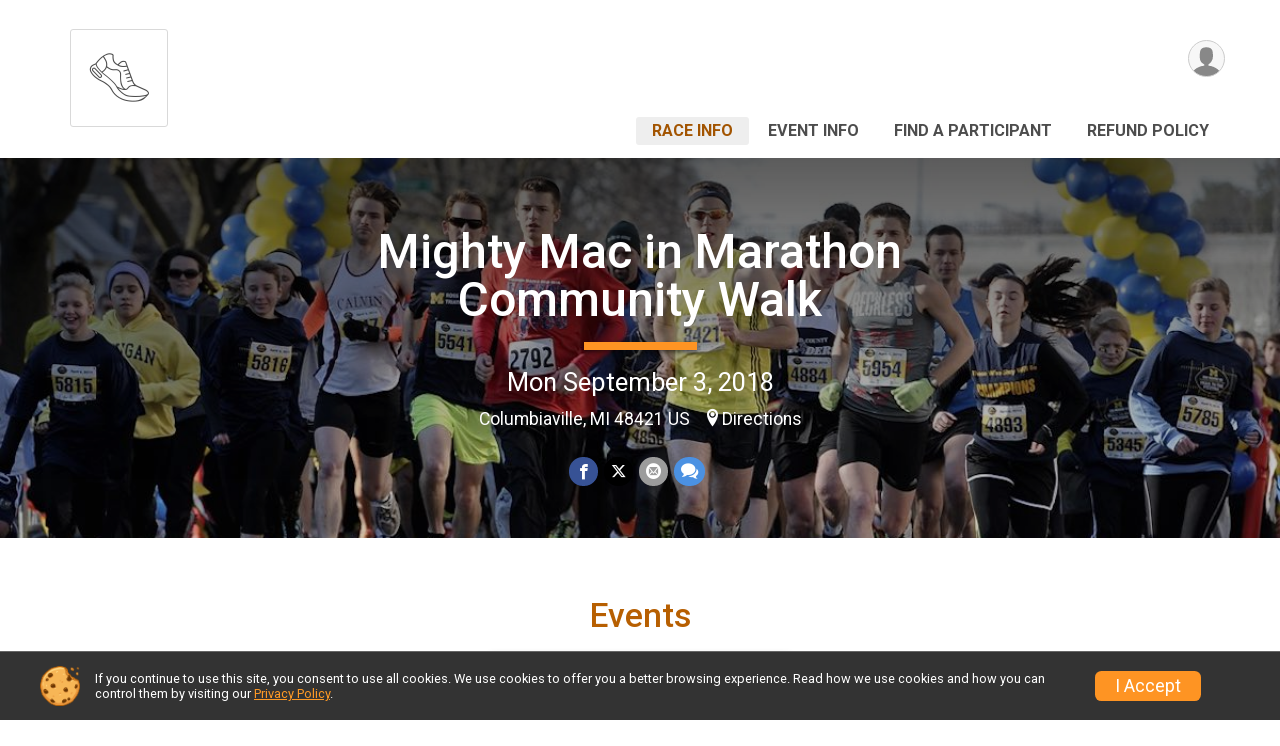

--- FILE ---
content_type: text/html; charset=utf-8
request_url: https://www.google.com/recaptcha/api2/anchor?ar=1&k=6LcdnRATAAAAAA4C48ibTO2oi9ikfu_Avc1VfsZP&co=aHR0cHM6Ly9ydW5zY29yZS5ydW5zaWdudXAuY29tOjQ0Mw..&hl=en&v=N67nZn4AqZkNcbeMu4prBgzg&size=normal&anchor-ms=20000&execute-ms=30000&cb=rq9gpoqwq437
body_size: 49499
content:
<!DOCTYPE HTML><html dir="ltr" lang="en"><head><meta http-equiv="Content-Type" content="text/html; charset=UTF-8">
<meta http-equiv="X-UA-Compatible" content="IE=edge">
<title>reCAPTCHA</title>
<style type="text/css">
/* cyrillic-ext */
@font-face {
  font-family: 'Roboto';
  font-style: normal;
  font-weight: 400;
  font-stretch: 100%;
  src: url(//fonts.gstatic.com/s/roboto/v48/KFO7CnqEu92Fr1ME7kSn66aGLdTylUAMa3GUBHMdazTgWw.woff2) format('woff2');
  unicode-range: U+0460-052F, U+1C80-1C8A, U+20B4, U+2DE0-2DFF, U+A640-A69F, U+FE2E-FE2F;
}
/* cyrillic */
@font-face {
  font-family: 'Roboto';
  font-style: normal;
  font-weight: 400;
  font-stretch: 100%;
  src: url(//fonts.gstatic.com/s/roboto/v48/KFO7CnqEu92Fr1ME7kSn66aGLdTylUAMa3iUBHMdazTgWw.woff2) format('woff2');
  unicode-range: U+0301, U+0400-045F, U+0490-0491, U+04B0-04B1, U+2116;
}
/* greek-ext */
@font-face {
  font-family: 'Roboto';
  font-style: normal;
  font-weight: 400;
  font-stretch: 100%;
  src: url(//fonts.gstatic.com/s/roboto/v48/KFO7CnqEu92Fr1ME7kSn66aGLdTylUAMa3CUBHMdazTgWw.woff2) format('woff2');
  unicode-range: U+1F00-1FFF;
}
/* greek */
@font-face {
  font-family: 'Roboto';
  font-style: normal;
  font-weight: 400;
  font-stretch: 100%;
  src: url(//fonts.gstatic.com/s/roboto/v48/KFO7CnqEu92Fr1ME7kSn66aGLdTylUAMa3-UBHMdazTgWw.woff2) format('woff2');
  unicode-range: U+0370-0377, U+037A-037F, U+0384-038A, U+038C, U+038E-03A1, U+03A3-03FF;
}
/* math */
@font-face {
  font-family: 'Roboto';
  font-style: normal;
  font-weight: 400;
  font-stretch: 100%;
  src: url(//fonts.gstatic.com/s/roboto/v48/KFO7CnqEu92Fr1ME7kSn66aGLdTylUAMawCUBHMdazTgWw.woff2) format('woff2');
  unicode-range: U+0302-0303, U+0305, U+0307-0308, U+0310, U+0312, U+0315, U+031A, U+0326-0327, U+032C, U+032F-0330, U+0332-0333, U+0338, U+033A, U+0346, U+034D, U+0391-03A1, U+03A3-03A9, U+03B1-03C9, U+03D1, U+03D5-03D6, U+03F0-03F1, U+03F4-03F5, U+2016-2017, U+2034-2038, U+203C, U+2040, U+2043, U+2047, U+2050, U+2057, U+205F, U+2070-2071, U+2074-208E, U+2090-209C, U+20D0-20DC, U+20E1, U+20E5-20EF, U+2100-2112, U+2114-2115, U+2117-2121, U+2123-214F, U+2190, U+2192, U+2194-21AE, U+21B0-21E5, U+21F1-21F2, U+21F4-2211, U+2213-2214, U+2216-22FF, U+2308-230B, U+2310, U+2319, U+231C-2321, U+2336-237A, U+237C, U+2395, U+239B-23B7, U+23D0, U+23DC-23E1, U+2474-2475, U+25AF, U+25B3, U+25B7, U+25BD, U+25C1, U+25CA, U+25CC, U+25FB, U+266D-266F, U+27C0-27FF, U+2900-2AFF, U+2B0E-2B11, U+2B30-2B4C, U+2BFE, U+3030, U+FF5B, U+FF5D, U+1D400-1D7FF, U+1EE00-1EEFF;
}
/* symbols */
@font-face {
  font-family: 'Roboto';
  font-style: normal;
  font-weight: 400;
  font-stretch: 100%;
  src: url(//fonts.gstatic.com/s/roboto/v48/KFO7CnqEu92Fr1ME7kSn66aGLdTylUAMaxKUBHMdazTgWw.woff2) format('woff2');
  unicode-range: U+0001-000C, U+000E-001F, U+007F-009F, U+20DD-20E0, U+20E2-20E4, U+2150-218F, U+2190, U+2192, U+2194-2199, U+21AF, U+21E6-21F0, U+21F3, U+2218-2219, U+2299, U+22C4-22C6, U+2300-243F, U+2440-244A, U+2460-24FF, U+25A0-27BF, U+2800-28FF, U+2921-2922, U+2981, U+29BF, U+29EB, U+2B00-2BFF, U+4DC0-4DFF, U+FFF9-FFFB, U+10140-1018E, U+10190-1019C, U+101A0, U+101D0-101FD, U+102E0-102FB, U+10E60-10E7E, U+1D2C0-1D2D3, U+1D2E0-1D37F, U+1F000-1F0FF, U+1F100-1F1AD, U+1F1E6-1F1FF, U+1F30D-1F30F, U+1F315, U+1F31C, U+1F31E, U+1F320-1F32C, U+1F336, U+1F378, U+1F37D, U+1F382, U+1F393-1F39F, U+1F3A7-1F3A8, U+1F3AC-1F3AF, U+1F3C2, U+1F3C4-1F3C6, U+1F3CA-1F3CE, U+1F3D4-1F3E0, U+1F3ED, U+1F3F1-1F3F3, U+1F3F5-1F3F7, U+1F408, U+1F415, U+1F41F, U+1F426, U+1F43F, U+1F441-1F442, U+1F444, U+1F446-1F449, U+1F44C-1F44E, U+1F453, U+1F46A, U+1F47D, U+1F4A3, U+1F4B0, U+1F4B3, U+1F4B9, U+1F4BB, U+1F4BF, U+1F4C8-1F4CB, U+1F4D6, U+1F4DA, U+1F4DF, U+1F4E3-1F4E6, U+1F4EA-1F4ED, U+1F4F7, U+1F4F9-1F4FB, U+1F4FD-1F4FE, U+1F503, U+1F507-1F50B, U+1F50D, U+1F512-1F513, U+1F53E-1F54A, U+1F54F-1F5FA, U+1F610, U+1F650-1F67F, U+1F687, U+1F68D, U+1F691, U+1F694, U+1F698, U+1F6AD, U+1F6B2, U+1F6B9-1F6BA, U+1F6BC, U+1F6C6-1F6CF, U+1F6D3-1F6D7, U+1F6E0-1F6EA, U+1F6F0-1F6F3, U+1F6F7-1F6FC, U+1F700-1F7FF, U+1F800-1F80B, U+1F810-1F847, U+1F850-1F859, U+1F860-1F887, U+1F890-1F8AD, U+1F8B0-1F8BB, U+1F8C0-1F8C1, U+1F900-1F90B, U+1F93B, U+1F946, U+1F984, U+1F996, U+1F9E9, U+1FA00-1FA6F, U+1FA70-1FA7C, U+1FA80-1FA89, U+1FA8F-1FAC6, U+1FACE-1FADC, U+1FADF-1FAE9, U+1FAF0-1FAF8, U+1FB00-1FBFF;
}
/* vietnamese */
@font-face {
  font-family: 'Roboto';
  font-style: normal;
  font-weight: 400;
  font-stretch: 100%;
  src: url(//fonts.gstatic.com/s/roboto/v48/KFO7CnqEu92Fr1ME7kSn66aGLdTylUAMa3OUBHMdazTgWw.woff2) format('woff2');
  unicode-range: U+0102-0103, U+0110-0111, U+0128-0129, U+0168-0169, U+01A0-01A1, U+01AF-01B0, U+0300-0301, U+0303-0304, U+0308-0309, U+0323, U+0329, U+1EA0-1EF9, U+20AB;
}
/* latin-ext */
@font-face {
  font-family: 'Roboto';
  font-style: normal;
  font-weight: 400;
  font-stretch: 100%;
  src: url(//fonts.gstatic.com/s/roboto/v48/KFO7CnqEu92Fr1ME7kSn66aGLdTylUAMa3KUBHMdazTgWw.woff2) format('woff2');
  unicode-range: U+0100-02BA, U+02BD-02C5, U+02C7-02CC, U+02CE-02D7, U+02DD-02FF, U+0304, U+0308, U+0329, U+1D00-1DBF, U+1E00-1E9F, U+1EF2-1EFF, U+2020, U+20A0-20AB, U+20AD-20C0, U+2113, U+2C60-2C7F, U+A720-A7FF;
}
/* latin */
@font-face {
  font-family: 'Roboto';
  font-style: normal;
  font-weight: 400;
  font-stretch: 100%;
  src: url(//fonts.gstatic.com/s/roboto/v48/KFO7CnqEu92Fr1ME7kSn66aGLdTylUAMa3yUBHMdazQ.woff2) format('woff2');
  unicode-range: U+0000-00FF, U+0131, U+0152-0153, U+02BB-02BC, U+02C6, U+02DA, U+02DC, U+0304, U+0308, U+0329, U+2000-206F, U+20AC, U+2122, U+2191, U+2193, U+2212, U+2215, U+FEFF, U+FFFD;
}
/* cyrillic-ext */
@font-face {
  font-family: 'Roboto';
  font-style: normal;
  font-weight: 500;
  font-stretch: 100%;
  src: url(//fonts.gstatic.com/s/roboto/v48/KFO7CnqEu92Fr1ME7kSn66aGLdTylUAMa3GUBHMdazTgWw.woff2) format('woff2');
  unicode-range: U+0460-052F, U+1C80-1C8A, U+20B4, U+2DE0-2DFF, U+A640-A69F, U+FE2E-FE2F;
}
/* cyrillic */
@font-face {
  font-family: 'Roboto';
  font-style: normal;
  font-weight: 500;
  font-stretch: 100%;
  src: url(//fonts.gstatic.com/s/roboto/v48/KFO7CnqEu92Fr1ME7kSn66aGLdTylUAMa3iUBHMdazTgWw.woff2) format('woff2');
  unicode-range: U+0301, U+0400-045F, U+0490-0491, U+04B0-04B1, U+2116;
}
/* greek-ext */
@font-face {
  font-family: 'Roboto';
  font-style: normal;
  font-weight: 500;
  font-stretch: 100%;
  src: url(//fonts.gstatic.com/s/roboto/v48/KFO7CnqEu92Fr1ME7kSn66aGLdTylUAMa3CUBHMdazTgWw.woff2) format('woff2');
  unicode-range: U+1F00-1FFF;
}
/* greek */
@font-face {
  font-family: 'Roboto';
  font-style: normal;
  font-weight: 500;
  font-stretch: 100%;
  src: url(//fonts.gstatic.com/s/roboto/v48/KFO7CnqEu92Fr1ME7kSn66aGLdTylUAMa3-UBHMdazTgWw.woff2) format('woff2');
  unicode-range: U+0370-0377, U+037A-037F, U+0384-038A, U+038C, U+038E-03A1, U+03A3-03FF;
}
/* math */
@font-face {
  font-family: 'Roboto';
  font-style: normal;
  font-weight: 500;
  font-stretch: 100%;
  src: url(//fonts.gstatic.com/s/roboto/v48/KFO7CnqEu92Fr1ME7kSn66aGLdTylUAMawCUBHMdazTgWw.woff2) format('woff2');
  unicode-range: U+0302-0303, U+0305, U+0307-0308, U+0310, U+0312, U+0315, U+031A, U+0326-0327, U+032C, U+032F-0330, U+0332-0333, U+0338, U+033A, U+0346, U+034D, U+0391-03A1, U+03A3-03A9, U+03B1-03C9, U+03D1, U+03D5-03D6, U+03F0-03F1, U+03F4-03F5, U+2016-2017, U+2034-2038, U+203C, U+2040, U+2043, U+2047, U+2050, U+2057, U+205F, U+2070-2071, U+2074-208E, U+2090-209C, U+20D0-20DC, U+20E1, U+20E5-20EF, U+2100-2112, U+2114-2115, U+2117-2121, U+2123-214F, U+2190, U+2192, U+2194-21AE, U+21B0-21E5, U+21F1-21F2, U+21F4-2211, U+2213-2214, U+2216-22FF, U+2308-230B, U+2310, U+2319, U+231C-2321, U+2336-237A, U+237C, U+2395, U+239B-23B7, U+23D0, U+23DC-23E1, U+2474-2475, U+25AF, U+25B3, U+25B7, U+25BD, U+25C1, U+25CA, U+25CC, U+25FB, U+266D-266F, U+27C0-27FF, U+2900-2AFF, U+2B0E-2B11, U+2B30-2B4C, U+2BFE, U+3030, U+FF5B, U+FF5D, U+1D400-1D7FF, U+1EE00-1EEFF;
}
/* symbols */
@font-face {
  font-family: 'Roboto';
  font-style: normal;
  font-weight: 500;
  font-stretch: 100%;
  src: url(//fonts.gstatic.com/s/roboto/v48/KFO7CnqEu92Fr1ME7kSn66aGLdTylUAMaxKUBHMdazTgWw.woff2) format('woff2');
  unicode-range: U+0001-000C, U+000E-001F, U+007F-009F, U+20DD-20E0, U+20E2-20E4, U+2150-218F, U+2190, U+2192, U+2194-2199, U+21AF, U+21E6-21F0, U+21F3, U+2218-2219, U+2299, U+22C4-22C6, U+2300-243F, U+2440-244A, U+2460-24FF, U+25A0-27BF, U+2800-28FF, U+2921-2922, U+2981, U+29BF, U+29EB, U+2B00-2BFF, U+4DC0-4DFF, U+FFF9-FFFB, U+10140-1018E, U+10190-1019C, U+101A0, U+101D0-101FD, U+102E0-102FB, U+10E60-10E7E, U+1D2C0-1D2D3, U+1D2E0-1D37F, U+1F000-1F0FF, U+1F100-1F1AD, U+1F1E6-1F1FF, U+1F30D-1F30F, U+1F315, U+1F31C, U+1F31E, U+1F320-1F32C, U+1F336, U+1F378, U+1F37D, U+1F382, U+1F393-1F39F, U+1F3A7-1F3A8, U+1F3AC-1F3AF, U+1F3C2, U+1F3C4-1F3C6, U+1F3CA-1F3CE, U+1F3D4-1F3E0, U+1F3ED, U+1F3F1-1F3F3, U+1F3F5-1F3F7, U+1F408, U+1F415, U+1F41F, U+1F426, U+1F43F, U+1F441-1F442, U+1F444, U+1F446-1F449, U+1F44C-1F44E, U+1F453, U+1F46A, U+1F47D, U+1F4A3, U+1F4B0, U+1F4B3, U+1F4B9, U+1F4BB, U+1F4BF, U+1F4C8-1F4CB, U+1F4D6, U+1F4DA, U+1F4DF, U+1F4E3-1F4E6, U+1F4EA-1F4ED, U+1F4F7, U+1F4F9-1F4FB, U+1F4FD-1F4FE, U+1F503, U+1F507-1F50B, U+1F50D, U+1F512-1F513, U+1F53E-1F54A, U+1F54F-1F5FA, U+1F610, U+1F650-1F67F, U+1F687, U+1F68D, U+1F691, U+1F694, U+1F698, U+1F6AD, U+1F6B2, U+1F6B9-1F6BA, U+1F6BC, U+1F6C6-1F6CF, U+1F6D3-1F6D7, U+1F6E0-1F6EA, U+1F6F0-1F6F3, U+1F6F7-1F6FC, U+1F700-1F7FF, U+1F800-1F80B, U+1F810-1F847, U+1F850-1F859, U+1F860-1F887, U+1F890-1F8AD, U+1F8B0-1F8BB, U+1F8C0-1F8C1, U+1F900-1F90B, U+1F93B, U+1F946, U+1F984, U+1F996, U+1F9E9, U+1FA00-1FA6F, U+1FA70-1FA7C, U+1FA80-1FA89, U+1FA8F-1FAC6, U+1FACE-1FADC, U+1FADF-1FAE9, U+1FAF0-1FAF8, U+1FB00-1FBFF;
}
/* vietnamese */
@font-face {
  font-family: 'Roboto';
  font-style: normal;
  font-weight: 500;
  font-stretch: 100%;
  src: url(//fonts.gstatic.com/s/roboto/v48/KFO7CnqEu92Fr1ME7kSn66aGLdTylUAMa3OUBHMdazTgWw.woff2) format('woff2');
  unicode-range: U+0102-0103, U+0110-0111, U+0128-0129, U+0168-0169, U+01A0-01A1, U+01AF-01B0, U+0300-0301, U+0303-0304, U+0308-0309, U+0323, U+0329, U+1EA0-1EF9, U+20AB;
}
/* latin-ext */
@font-face {
  font-family: 'Roboto';
  font-style: normal;
  font-weight: 500;
  font-stretch: 100%;
  src: url(//fonts.gstatic.com/s/roboto/v48/KFO7CnqEu92Fr1ME7kSn66aGLdTylUAMa3KUBHMdazTgWw.woff2) format('woff2');
  unicode-range: U+0100-02BA, U+02BD-02C5, U+02C7-02CC, U+02CE-02D7, U+02DD-02FF, U+0304, U+0308, U+0329, U+1D00-1DBF, U+1E00-1E9F, U+1EF2-1EFF, U+2020, U+20A0-20AB, U+20AD-20C0, U+2113, U+2C60-2C7F, U+A720-A7FF;
}
/* latin */
@font-face {
  font-family: 'Roboto';
  font-style: normal;
  font-weight: 500;
  font-stretch: 100%;
  src: url(//fonts.gstatic.com/s/roboto/v48/KFO7CnqEu92Fr1ME7kSn66aGLdTylUAMa3yUBHMdazQ.woff2) format('woff2');
  unicode-range: U+0000-00FF, U+0131, U+0152-0153, U+02BB-02BC, U+02C6, U+02DA, U+02DC, U+0304, U+0308, U+0329, U+2000-206F, U+20AC, U+2122, U+2191, U+2193, U+2212, U+2215, U+FEFF, U+FFFD;
}
/* cyrillic-ext */
@font-face {
  font-family: 'Roboto';
  font-style: normal;
  font-weight: 900;
  font-stretch: 100%;
  src: url(//fonts.gstatic.com/s/roboto/v48/KFO7CnqEu92Fr1ME7kSn66aGLdTylUAMa3GUBHMdazTgWw.woff2) format('woff2');
  unicode-range: U+0460-052F, U+1C80-1C8A, U+20B4, U+2DE0-2DFF, U+A640-A69F, U+FE2E-FE2F;
}
/* cyrillic */
@font-face {
  font-family: 'Roboto';
  font-style: normal;
  font-weight: 900;
  font-stretch: 100%;
  src: url(//fonts.gstatic.com/s/roboto/v48/KFO7CnqEu92Fr1ME7kSn66aGLdTylUAMa3iUBHMdazTgWw.woff2) format('woff2');
  unicode-range: U+0301, U+0400-045F, U+0490-0491, U+04B0-04B1, U+2116;
}
/* greek-ext */
@font-face {
  font-family: 'Roboto';
  font-style: normal;
  font-weight: 900;
  font-stretch: 100%;
  src: url(//fonts.gstatic.com/s/roboto/v48/KFO7CnqEu92Fr1ME7kSn66aGLdTylUAMa3CUBHMdazTgWw.woff2) format('woff2');
  unicode-range: U+1F00-1FFF;
}
/* greek */
@font-face {
  font-family: 'Roboto';
  font-style: normal;
  font-weight: 900;
  font-stretch: 100%;
  src: url(//fonts.gstatic.com/s/roboto/v48/KFO7CnqEu92Fr1ME7kSn66aGLdTylUAMa3-UBHMdazTgWw.woff2) format('woff2');
  unicode-range: U+0370-0377, U+037A-037F, U+0384-038A, U+038C, U+038E-03A1, U+03A3-03FF;
}
/* math */
@font-face {
  font-family: 'Roboto';
  font-style: normal;
  font-weight: 900;
  font-stretch: 100%;
  src: url(//fonts.gstatic.com/s/roboto/v48/KFO7CnqEu92Fr1ME7kSn66aGLdTylUAMawCUBHMdazTgWw.woff2) format('woff2');
  unicode-range: U+0302-0303, U+0305, U+0307-0308, U+0310, U+0312, U+0315, U+031A, U+0326-0327, U+032C, U+032F-0330, U+0332-0333, U+0338, U+033A, U+0346, U+034D, U+0391-03A1, U+03A3-03A9, U+03B1-03C9, U+03D1, U+03D5-03D6, U+03F0-03F1, U+03F4-03F5, U+2016-2017, U+2034-2038, U+203C, U+2040, U+2043, U+2047, U+2050, U+2057, U+205F, U+2070-2071, U+2074-208E, U+2090-209C, U+20D0-20DC, U+20E1, U+20E5-20EF, U+2100-2112, U+2114-2115, U+2117-2121, U+2123-214F, U+2190, U+2192, U+2194-21AE, U+21B0-21E5, U+21F1-21F2, U+21F4-2211, U+2213-2214, U+2216-22FF, U+2308-230B, U+2310, U+2319, U+231C-2321, U+2336-237A, U+237C, U+2395, U+239B-23B7, U+23D0, U+23DC-23E1, U+2474-2475, U+25AF, U+25B3, U+25B7, U+25BD, U+25C1, U+25CA, U+25CC, U+25FB, U+266D-266F, U+27C0-27FF, U+2900-2AFF, U+2B0E-2B11, U+2B30-2B4C, U+2BFE, U+3030, U+FF5B, U+FF5D, U+1D400-1D7FF, U+1EE00-1EEFF;
}
/* symbols */
@font-face {
  font-family: 'Roboto';
  font-style: normal;
  font-weight: 900;
  font-stretch: 100%;
  src: url(//fonts.gstatic.com/s/roboto/v48/KFO7CnqEu92Fr1ME7kSn66aGLdTylUAMaxKUBHMdazTgWw.woff2) format('woff2');
  unicode-range: U+0001-000C, U+000E-001F, U+007F-009F, U+20DD-20E0, U+20E2-20E4, U+2150-218F, U+2190, U+2192, U+2194-2199, U+21AF, U+21E6-21F0, U+21F3, U+2218-2219, U+2299, U+22C4-22C6, U+2300-243F, U+2440-244A, U+2460-24FF, U+25A0-27BF, U+2800-28FF, U+2921-2922, U+2981, U+29BF, U+29EB, U+2B00-2BFF, U+4DC0-4DFF, U+FFF9-FFFB, U+10140-1018E, U+10190-1019C, U+101A0, U+101D0-101FD, U+102E0-102FB, U+10E60-10E7E, U+1D2C0-1D2D3, U+1D2E0-1D37F, U+1F000-1F0FF, U+1F100-1F1AD, U+1F1E6-1F1FF, U+1F30D-1F30F, U+1F315, U+1F31C, U+1F31E, U+1F320-1F32C, U+1F336, U+1F378, U+1F37D, U+1F382, U+1F393-1F39F, U+1F3A7-1F3A8, U+1F3AC-1F3AF, U+1F3C2, U+1F3C4-1F3C6, U+1F3CA-1F3CE, U+1F3D4-1F3E0, U+1F3ED, U+1F3F1-1F3F3, U+1F3F5-1F3F7, U+1F408, U+1F415, U+1F41F, U+1F426, U+1F43F, U+1F441-1F442, U+1F444, U+1F446-1F449, U+1F44C-1F44E, U+1F453, U+1F46A, U+1F47D, U+1F4A3, U+1F4B0, U+1F4B3, U+1F4B9, U+1F4BB, U+1F4BF, U+1F4C8-1F4CB, U+1F4D6, U+1F4DA, U+1F4DF, U+1F4E3-1F4E6, U+1F4EA-1F4ED, U+1F4F7, U+1F4F9-1F4FB, U+1F4FD-1F4FE, U+1F503, U+1F507-1F50B, U+1F50D, U+1F512-1F513, U+1F53E-1F54A, U+1F54F-1F5FA, U+1F610, U+1F650-1F67F, U+1F687, U+1F68D, U+1F691, U+1F694, U+1F698, U+1F6AD, U+1F6B2, U+1F6B9-1F6BA, U+1F6BC, U+1F6C6-1F6CF, U+1F6D3-1F6D7, U+1F6E0-1F6EA, U+1F6F0-1F6F3, U+1F6F7-1F6FC, U+1F700-1F7FF, U+1F800-1F80B, U+1F810-1F847, U+1F850-1F859, U+1F860-1F887, U+1F890-1F8AD, U+1F8B0-1F8BB, U+1F8C0-1F8C1, U+1F900-1F90B, U+1F93B, U+1F946, U+1F984, U+1F996, U+1F9E9, U+1FA00-1FA6F, U+1FA70-1FA7C, U+1FA80-1FA89, U+1FA8F-1FAC6, U+1FACE-1FADC, U+1FADF-1FAE9, U+1FAF0-1FAF8, U+1FB00-1FBFF;
}
/* vietnamese */
@font-face {
  font-family: 'Roboto';
  font-style: normal;
  font-weight: 900;
  font-stretch: 100%;
  src: url(//fonts.gstatic.com/s/roboto/v48/KFO7CnqEu92Fr1ME7kSn66aGLdTylUAMa3OUBHMdazTgWw.woff2) format('woff2');
  unicode-range: U+0102-0103, U+0110-0111, U+0128-0129, U+0168-0169, U+01A0-01A1, U+01AF-01B0, U+0300-0301, U+0303-0304, U+0308-0309, U+0323, U+0329, U+1EA0-1EF9, U+20AB;
}
/* latin-ext */
@font-face {
  font-family: 'Roboto';
  font-style: normal;
  font-weight: 900;
  font-stretch: 100%;
  src: url(//fonts.gstatic.com/s/roboto/v48/KFO7CnqEu92Fr1ME7kSn66aGLdTylUAMa3KUBHMdazTgWw.woff2) format('woff2');
  unicode-range: U+0100-02BA, U+02BD-02C5, U+02C7-02CC, U+02CE-02D7, U+02DD-02FF, U+0304, U+0308, U+0329, U+1D00-1DBF, U+1E00-1E9F, U+1EF2-1EFF, U+2020, U+20A0-20AB, U+20AD-20C0, U+2113, U+2C60-2C7F, U+A720-A7FF;
}
/* latin */
@font-face {
  font-family: 'Roboto';
  font-style: normal;
  font-weight: 900;
  font-stretch: 100%;
  src: url(//fonts.gstatic.com/s/roboto/v48/KFO7CnqEu92Fr1ME7kSn66aGLdTylUAMa3yUBHMdazQ.woff2) format('woff2');
  unicode-range: U+0000-00FF, U+0131, U+0152-0153, U+02BB-02BC, U+02C6, U+02DA, U+02DC, U+0304, U+0308, U+0329, U+2000-206F, U+20AC, U+2122, U+2191, U+2193, U+2212, U+2215, U+FEFF, U+FFFD;
}

</style>
<link rel="stylesheet" type="text/css" href="https://www.gstatic.com/recaptcha/releases/N67nZn4AqZkNcbeMu4prBgzg/styles__ltr.css">
<script nonce="AKltMZgjb_KWGDLMALojNQ" type="text/javascript">window['__recaptcha_api'] = 'https://www.google.com/recaptcha/api2/';</script>
<script type="text/javascript" src="https://www.gstatic.com/recaptcha/releases/N67nZn4AqZkNcbeMu4prBgzg/recaptcha__en.js" nonce="AKltMZgjb_KWGDLMALojNQ">
      
    </script></head>
<body><div id="rc-anchor-alert" class="rc-anchor-alert"></div>
<input type="hidden" id="recaptcha-token" value="[base64]">
<script type="text/javascript" nonce="AKltMZgjb_KWGDLMALojNQ">
      recaptcha.anchor.Main.init("[\x22ainput\x22,[\x22bgdata\x22,\x22\x22,\[base64]/[base64]/[base64]/[base64]/[base64]/UltsKytdPUU6KEU8MjA0OD9SW2wrK109RT4+NnwxOTI6KChFJjY0NTEyKT09NTUyOTYmJk0rMTxjLmxlbmd0aCYmKGMuY2hhckNvZGVBdChNKzEpJjY0NTEyKT09NTYzMjA/[base64]/[base64]/[base64]/[base64]/[base64]/[base64]/[base64]\x22,\[base64]\\u003d\x22,\x22w6HCkmvDgMOpe8K5wqVkwqnDn8KfwqQrwp/Cn8KNw4JAw5hlwojDiMOQw6XCjSLDlzHClcOmfTHCgsKdBMOQwq/ColjDt8Ksw5JdTMKIw7EZMcOta8KrwrIGM8KAw5PDhcOuVA/Cpm/[base64]/Du1DDsEo4ETnDjMOIwrJhw4BcwojCuGnCucOeYcOSwq4cNsOnDMKMw4TDpWE1KsODQ3vCtBHDpT40XMOiw6PDsn8iTcKkwr9ADMOmXBjCgsKQIsKnQsO0CyjCnsOpC8OsFm0QaEnDjMKML8KjwqlpA2NCw5UNZ8Knw7/DpcOlDMKdwqZ/Q0/DomjCiUtdD8KkMcOdw7HDhDvDpsK7AcOACETCvcODCUwUeDDCjgXCisOgw5TDgzbDl01hw4x6dCI9AnhoacK7wovDug/CggTDjsOGw6cVwpBvwp4jX8K7YcOLw49/DTMpfF7DhW4FbsOfwqZDwr/ClcO3SsKdwojCmcORwoPCr8OlPsKJwo1ATMOJwrjCtMOwwrDDisOdw6s2A8KAbsOEw6jDi8KPw5llwqjDgMO7Yy48EytIw7Z/[base64]/Cq8KAHgvClmvDq8ORJn7CvMK+aSfCusOiXWoWw5/CulDDocOeXsKmXx/CsMKzw7/DvsKkwqjDpFQhc2ZSYcKWCFluwpF9csO8wqd/J3tfw5vCqRQPOTBXw5jDnsO/[base64]/[base64]/d8KwVcKzwr0pwoLChsO5SgMTwoPCu8OCwoUNQAjCisK0w5phw6PCuMO7HMOUezBewozCqsOSw6sgwqvCn2bCnyQ/Q8KewpxuN0ocMsK1B8OOwpfDnMKtw7LDpMKsw6BPwoDDr8OOFcO1OMOzWk3CgcOHwptuwoNewo4XSyjCvDTChCQyAsOfPHjDqsKhBcK8RlDCtsONBsOXSHzDlsK+JB/CqCfDhsOUJsKEEgnDtsKzSENJeFluXMOXOhUTw5sWYsKRw5Zzw6TDjVU7wovCpsK2w4DDtMKYHcKqZyc5Oy0VLWXDkMOXDXNgXcKQXmLCgsKqw6TDpkYbw4rClsO3RxlRwo8ZG8KcV8KwbBTCm8K6wo49JHfCl8OvGcKew4wVwpvDsT/CgDDDiChQw6dMworDrsOQw448IlXCi8OawpXDljxow6jDh8K7BsKgw77DrxbDqsOAwq3CrsKcw7nCkMKDwrPDr1nCj8O3w6V+Ox5PwpfDpMKXwqjDj1ZkGT3DuHBgRcOiJsKgw4zCi8Klwo9qw7hXBcOYKDbDkBvCt0fCjcKCZ8Ojw6deIcOUWcOhwrvCusO/[base64]/CsAPCizdEwrzCuW3ClyfCsmJuw4xTYW09AcKjDMKJNDVRIzlGB8K/wrXDkQXDuMOIw4vDjXPCmsKzwo1tAyXDv8KqJsO2UHAvw79EwqXCosOZwqbCjMK4w5VDcsOtw5lZW8ONE35JRUDCp1HCihLDlMKpwo/[base64]/DijHCsmUwTsOgwqHCqcO4TsKLw5VUwqDDncOKwpEGwp88w7pyAcObwolnX8O1wow2w7RGa8KNw7pBw7/Dun53wrjDlMKYWE7CsRdAOzDCj8OGW8O/w7/Dt8OYwoUZKWHDmsO9w6HCr8KOUMKWDAfCl11Fw4Vsw7rCtMK9wq/CksKzccKMw4tgwrgKwqjCrsOydGxXak1twpZAwo4rwr/Ch8Kpw7fDtyzDi0LDjcK7JS/[base64]/[base64]/[base64]/CumnCvHDDpsOsw71USgzDvsKLwpPCssOEwrnCmMO/w5ImVsK9LzAJw4rCnsOGG1bClWF3NsKwO1HCpcKhwphNSsO4wrtEwoPDnMOJIUs7w6TCucO6ImoMwonDkgTDqxPCs8OjJ8K0JiUAw7fDnQzDlj/[base64]/DncKmwofDnj1+JkPDhMOmXm8tDsKZaBwNw5vDrjPCscOaNlPCuMK/d8O5wozDicOnwpbDksOjw6jCglMfwpUtC8O1wpE1wo8mwqfChhTDncO7TSPCqcOXcnPDgMOoYHxwUsOFScKtwofCj8Oow7DDnW0RKw7DlsKiwrtBwqTDmV/CnMKqw4bDkcOIwoc2w5PDi8KSTQPDlh1fAx/DnSJCwotpOVTDtQPCoMK0fWXDusKcw5YeLC5CHsOWLcKPw5TDlMKVwojCnWobYGDCpcOSB8K5wqR3ZVjCg8K6wrnDmyMxRjjDr8OfRMKhwoPClGtqwq5EwpzCnMODcsK2w6/CnFnCsR0Jw7fDijxJwpDDvcKTwp3Ci8K4asOQwobCiGTCnE/Cn0NRw6/DukjCu8KwNlgeHcKjw47Dpn88GQfChsOFTcKcwr/DgjHDvsOsa8OdAH9NesOYUMO2VCoxWcOrLMKTw4PCncKBwoXDg1Bmw7sdw4PDi8OXOsK3dMKDD8OuAMOgX8KTw5TDvyfCrmzDqlhMDMKgw6jCk8OwwojDn8KeRcKewrjDk21mIzjDhnrDtTNyXsOQw5DDjXfDsngfPsOTwolZwqVmQi/[base64]/DncORw70awqVGBFhgw7/Cj2Bdwo0nwoDDhy90YR56wqYXwofCrCA0w7d4wrTCrFLDqMO2LMOaw73DicK3RsO+w4IlY8KCw6EwwoAlwqTDjcOZHmN3wpbCosOHwrk5w4fCjS7DscKzOCzDmBlFwqHCtMKjwqpnw6tKecK/TBF3DFRkD8K+MsKawp1jcB3CmcOYUC7CucOIwojDpcOnwq4aEsO7D8O1KMKsdBU0woR2LgDDtMKLw4Uxw5hfTSpUwq/DlwTDn8OJw617wqpRZsOEEsKZwrgcw5ouwpfDkDHDhMK0OH0ZwrnDi0rDm3DCuQLCg3jDi0zDocOBwrsEcMORSCNTC8KeDMKaQw4GFF/[base64]/F3dOTFvCjsKsw4kqwrvDrgHDt8KFJ8Ktw5EGG8KDw4vCgMKFQSrDkGPCjMKwcsOCw63ClQPCrAAjLMOqCcK5wrfDpWPDmsK0wqHCgsOQwpwuIAvCmMOaPlAqdcKDw6IMw5AQwoTClXJMwpYKwp3CuwodXF0iGjrCpsODfsO/VD8Mw5dERMOnwqQmRsKNwoIXw63CkGFdTsOZHFhzZcOyMVHDli3DgsOcNT/[base64]/w41eJh7Dh8OZw51MW0FEwoHClS3CucOPBsOsO8OdwqbCljdyNhN8bzfCikDDnybDtRfDo1wqQh8+ZMKBBhHCg2/Cr0vDsMKZw7vDhcOiNsKHwpgJMMOkJ8Obwp/CqkfClVZnEMKCwp04E34LYFoNIsOrY3DCrcOhw6ohw5Z5w6BFOgnDqSfCksK8w5fCpEBKw4/[base64]/J19IwpTDjcO3w7LCkMOcw5ptwrnCpMOlw4fDtsOIIVFdw5JvOMOrw5DDqw7Dp8Oxw4k/wppURcOyCcK+RHfDrcKVwr/Dp0lxQQMhwocQY8Kww5TCisOTVkZ/[base64]/CosK4wo7DmcOfw43DssOuN8K7BsKzw6TDhijCrsK6wqxTQmhewprDisOOdsKKI8KqRcOswq0zAR0CTwgbfR7Dvw/Dpk7Cp8KHwqrCgmjDncO2Y8KKd8OAFzYBwoRMEEwDwrMSwqrDkcOjwph3QnHDuMO8w4rCgUXDtsK1w75PZMOOwrNvB8OiZD/ColZXwot5bmTDlDzCmybCisO1LcKjOGrDrsODwq3Di0JEwpbCgsOBwpPCucO9esO3Jk1VKMKkw6d/[base64]/CrV3DiMKDeMO7w6PDg0vClyNZVVTDr8O3w7rDosOaw7fDjsKNwrXCtyLDn0A8wo5PwpTDtcKZwpHDgMO/wo3CpwPDgsODARRNbypmw4TDkhvDqMK4VsOWBcOJw5zCvcKtMsKUw4DDn3TDtMOEY8OIJArCunFPwqdXwrl1UsOkwozCkj4LwolZPSBMwrjDiV/CjsKEB8Omw5jDv3kPXDLDrwBnVBfDmm10w5gYTcOew7RLZ8KfwpcNwpw/[base64]/DrsKbEWdMw57DpBfDkMOFZx3DrcKpJVxLw71VwrcZw5BXwoA1esKzckfDtcKSY8OnLGpdwrHDngPCiMOFw78Jw5wZXsOJw6wqw5RJwqPCv8OOwqwsHFtbw7nDkcKTWMKIOC7CnClGwp7CvMKww7I/FB8zw7nDusO3Nzx2wrPCtMK/[base64]/CvsOzw5jCncOzwpAkOHPDvkvDsjMSw44Zw4xcw5DCgmwlwqgMEsKtDsKDwozClVdgRsKuY8OYw4N4wplmw5hIwrvDvk1fw7BcGmUdIsObZcOYw5/Ct3MWHMOmAWcSBjtWDTk0w67CqMKTw71Iw6RDDm4XA8O7wrBYw7VSw5/Cihdqw5rCkU8jwq7Coho7KCUWVF8pTwRNwrsdW8K3TcKJNArDvHPCtMKmw5E2Zx3Dmk5lwpLCqMKvwofDqsKqw73DtsOTw5IMw6rDui/DhsKeF8KYwoFrwosAw49vXcOpVxPCpglkwpPDt8OESFzCvCtRwr8QE8OEw6XDmkXDtcKDblvDosKRdUXDqsOBFDDCgTPDh2F4bsKMwr8dw67DiB7Cm8K2wqXDicKdZcOfw6pFwoHDr8KWwodYw6DCiMKuaMOCwpYxWsOhIF55w77CnsKowqAtTX3Dj2jCkgY/UhpEw4jCu8OiwrDCvcKzScKpw7rDjGgaOsKhw7NOwoTCgcK+PjLDvcKBw7zCh3Ycw6HCtBZCwqNmesO6w64EWcOaFcOQccKPZsOBwpzDuF3DrsK0cGIbFGbDnMO6ScKnLHMUaT42wpFwwpZoKcOLw50dNCYie8KPR8OWw5DCuXfCvsO/w6bCvh3DoB/DnMK9OsO1wrphUsKPX8KXOE3DksOewoLCuEFLwojCk8KcUy/CpMKzwpjCgRfDhsKca3M0wpdHOcOPwpQ6w5DDpx3DhDQ7esOiwoU4AMKuZ2rCrTFKw6LDucO8IsKowpvCm1bDmMOqGizCvyjDssO/M8ODXMOpwpzDhMKpPsK0wpDChsKyw6HCpRXDtMK1NE9RV1fCpkxxw75hwr0Rw7/CvmNbGcKlfsOGKMOVwokMb8K6wr/[base64]/[base64]/Cv2tywpNtw7vCrxTChMKqw4bDgwDCvhXCiA0HLsOPfMK+woUOF2vDoMKCGcKuwr/[base64]/[base64]/esOBAsOAwq3DlVHClVclTETCnsOowr/DpMKFEHDDi8OPw5HCtEh0GnLClsOPA8K4L0fDgsOUJMOhFF/DrcOfHcOQRAXDoMO6b8Oew7I0w7VpwrvCqMOcQ8K5w5cgwopsbEPCnsOua8KPwozCn8OWw4dBw4bClcO8a1tKwoTDm8Oqw5hLw7rDtMK3wps6wr/CsmbDknJrKjdFw4gEwpPCnW/CnRjCpnxRR2QKQMKZMcOVwqvCrjHDiQDCosK4IgAMVsOWVCM9wpFLdEtBwqQVwqHCqcKHw4nDtcOedQh0w53CqMOBw714BcKFfBTCnMObw64Fw4wDQyHDtMOUChB/[base64]/DnMKCVAlTMjHCi8OCQV3Cr1PDpDIzw5ZLX8OTwrEdw6LClVR1w4HDi8OdwqBwAcOJw5rChRXDlMKbw5R2GzRSwrbCpMO0wp3Ci2UMR3dJL0fCgcOrwp/CvsKjw4Bfw5ZzwpnCnMOlwqcLNH/ClTjCpUx/eW3Dl8KeIMK0KURUw4XDoEthUhDCmMOjw4ImPMKqNxZsYHYRwrc4wobDu8OJw7HDiB0Kw4rCisOtw4TCrBIqRypewpDDi3d6wrcLDsKaVsOtWhxHw5PDqMO7ekVGXADCmsO+Ri/CvsOYbg5mYF8aw5heGUDDpcKwP8KpwqJ4wqDCh8Kwe1LCikpUUnR3DMKkwrPDkXnCvMOlwpM5BA8yw5xxBMKuM8Ksw5RcHXUOacOcwoglGCgjGSnCoD/DocKHZsKTw5gAwqN9S8O1w68NBcOzwpkfNjvDusKFfMOrwp7Dq8OgwpXDkRDCq8OYwoxcBcO8RcOLUivCqQ/Cs8K2HXXDi8K3GcKVEEfDkMKJNRgsw4rDrcKQOcO/YkPCtgHDr8K1wpHDk2YTYlcqwpIewoEGw5LCpXDDj8K7wp3Duz4nLxw1wpEoAhFkIynCtMKOa8KsPXYwQzDDlcOcMHPCpMOMb0DDhcO2H8ObwrUxwoYoWDjCiMKswp/[base64]/[base64]/CuMOjw4HCl8KEwqMBIz3Djx0Lw7wkQsOdwr3DgEzDpcKbw6YMw4PCrcKKY1vClcKuw7bDgUkfFmfCoMOkwr1lLHJCd8OOw4HDjcOoPEFuwrrCucOswrvCvcKzwrtsWcOfPcKtw60Ww4/[base64]/UMKXw7wFwq/[base64]/NRhjw4U+w5wlwp1pakzCpcOTbgLDiCJoDsKWw4HClR5GVV3DsgrCusK8woMPwooMLxdhU8KXwoNtw5k8w558VVgVCsOFwoVNw4vCnsO/csKJV3UkcsK0NE5lLTHCksObH8KTQsO0ZcKuwr/CjMOSw5pFw6c/w6zDlTZjW2hEwrTDqsOxwqpiw7UCeFoSwozDrlvDsMO/[base64]/DoMOuwrNLE3zCk8K9wo9WRxx/wrMjGEDDpBPClhQEwoDDnjDCpsKoH8Kyw6sfw7M6RhINYwFZw6fCrSBlw6LDpRnCjTY4GG7CoMKxaUjCsMK0Y8ODwpQMw5jCnGhgw4M9w7BAwqPCu8OZbXrCv8Ksw6nDkGrDmcO/[base64]/Cg8Kuwr9ZwozDsDfDlMOswqobw4vDmsKzOsOHJ8OgNCnCjjEAw6LCrcO6wofDhsO1HcOHKSAYwoxyG0fClMOuwrF/w6fDmXnDpEzCosOXZ8OTw6YBw5VlWmXCgHrDrylhcBrCuV/DucKbGC/DsEtaw5XCu8Ovw4nCj3dNw7FSEmnCqShUw6rDtMKUGcOIPH4WA0rDpxXDscOUwo3Dt8OFwqvDusOpwq1yw4XChsOebUMMwpZ2w6LCsmLCkMK/w5BaQMKzw6QxCMK6w4AMw60PEETDo8KJG8OXVsOaw6fDu8O/wpNLVlwLw63DpmZnTF/ChcO2HgJhwo/DicK1wq8eFMOGMWdkK8K5DsOgwo3CuMK0JsKgw5HDqMKuScKiJ8OKazNHwq42XiMVfcOCfEJ9eCrCjcKVw4INX0p9GcKGw6bCjXQaPDoFAcOrw6XDnsOKwrHDn8OzE8Oww5zCmsKwCWXDm8KCw7jCi8O1wr1cTMKbwoLChEHCvDbCisOEwqbDr1/DhloKK34Xw7E6J8ODJMKmw79Cw4UIwrfDksOqw6Etw7fDsVELw69JdMKvJWvDrSVfw61Hwqt1UkjDjSIDwoQgQ8OPwpMePMOPwoMLw5cRQsOcW1QWOsOCAcKYSRsMw6J0OmLDhcOcVsOuw4vCql/DjGvCkMKZw5zDgmYzccK5w4/Dt8OoZcOyw7BmwqvDtsKKd8KWTsKMw6rDicOuZVUXwp17FsO4X8Ktw4fDnsKASSFzacOXMsOYwrcZw6vDvcO8JcKSZ8KZBzbCisK2wrRSMsKEJhpGEsOFwrldwoUTa8OJJsOWwop/[base64]/[base64]/[base64]/CninCr8ObfBjDoEvCryrDgSTCj8OjK8OlHMKQw43CtcKBREvCrsO8w6ckbWXCk8KjZMKOL8OrZcOwdW/CjBPDvQjDszdNN2sbZ38jw7NYw4LChxLDhcKcUmx2CiDDl8KHw581w5p9dgrCvMO1wpbDnsOZwqzDnyrDvsOgw6YmwrzDvsKrw6NrLD/Du8KNYMK+GsKiU8KZO8KrU8KpLR1DRT3ClhfCtsKzEX/Cp8KEwqvCgcKvw7DCkSXCnBwew5/CrFUGTg/DhyFnw4vDoz/Dnlo7IwPDjD4mDcOlw6RkPVjCgMKjNMO0wpjDksKDwp/CrcOtwpgzwr9cwr/[base64]/CvBHCnsOBNRXDqiA2w7t6w6HClVTDs8KDwoPCiMKiMkEiFMODUH0Tw73DtMOtRQ4pw6YnwrXCo8KHbWE2AsKWwqAPP8KZNScww7LDssOFwphlSMOje8KHwq03w7AgUcO/w4MBw4XCs8OUIWLCtsKLw4ViwoBBw4jDvsK/NklaHMOOIMO3E2/DgAzDl8KnwrMpwo9jwpTChks4XSvCocKwwr/Dq8K+w77DsxUyBhshw4o1w4zCnWhZNlfCt1HDvMOaw7nDsDHCv8OpDGvCicKjRTDCl8Obw4kLUsOBw7TCkG/DnsOkdsKgWcOOwoXDo2LCv8KuXsOxw5zDlilRw65zUMOYwo3Cm2YNwpp8wojDm0XDowAWwprCqnrDnxs8K8KFZwrCiXIkMMKPGihkBsOQS8OBai/[base64]/[base64]/DrkzDq8O5wphKGDwlwpcAw47CnsKDw6PDhcK0wqswPMOCw6d8wqXDksOuDMKWwqcjcHTChk/CucOFwoLCvA0Nwp00T8OgworCl8O1dcOMwpFVw63CkgIiQA1SXH4PYUHCmsOxw69ZC2zCosOQEi/DhzJMwqPCm8Kzw5vDu8OvY0NtDDdYCUA+Wl7DgcO2AAJawqnCgDHDpcK4EH9Pw7Q/wpZbwoPCtMKPw4JpV1peIsOKZC4tw6oFYcOYHRnCqsK2woJhwpDDhsOCRMKXwrbCr3fCjG99wrPDp8Ofw6/Ds1zCgcOhw4LDvsObGcKFZcOoVcKbw47DjsO/MsKhw4zCqMO/wr8lQgbDinjCoEJsw5ZmDMOKwpNLKsOyw68qYMKDRMO5woIAw7hAYw3DkMKSZSzCsibCkQbCh8KQLMOfw6AuwqfCmiERJEwbwot2w7YCasKMI3rDh0U/J1PDn8Oqwp1eBMKIUMKVwqYQQMKnw7tIL1wSw4HDp8OZAQDChcO+wqTDkcKuDytbwrRyMQJuKQHDvSNLaV9Wwo7DuE55VGFUDcO9wozDq8KbwojDuGNjOgvCosK2LsK6NcOJw4/CohMaw5FbbXvDrUMnw4nCqDwaw4jDvwvCn8OHXMK+w7YSw6RRwrUGwrZZwpBbw57Ctio5JsKWdcOIIAHCgGfComYgEBw5woYhw6M8w6JSw6xCw6bCp8OCUcKUwobClRhIwqIawo/CkD8IwptBwrLCncOZEwjCszVjHcObwqBJw5Iiw6PCkX/DncKlw6YjMkB8w5wPw7hiwqgCHn8swrnCtMKEDMOSw5/DqHUdwrlmRRZWwpXCi8K+w7kRwqDDk0dUwpDDgCZzVcOHTMKJwqPCrHwfwonDsXFMInnCvWIFw7w/wrXDiBVzw6s1JDzDisO/w5zCimnCiMOvwpwICcKfUcKxTz11wpXDgQ/CmsKzdRh2ahY9VX/[base64]/bMKEw6XDkA42w7DCvW47eDrDu8Oaw6vCvcO3wokRwrfDoB9RwpvCpMOZF8KmwoglwpDDmyXDrMOIPC4xG8KIwoMZdG5bw6gPP1A0HsO4V8Ovw4LCgMOzKCxgDWhqecOMw4dAw7NUOB/DjBciw7zCqnYow4NEw7XCiHFHYiDCusKFw5lfMsOxwp7DkHfDjMOJwoPDocO5TcOOw4DCol4cwqJZUMKdw4fDnMKJOkUDw6/DtGLCnsOVNSvDi8KhwofDhMObwrXDqR/[base64]/[base64]/[base64]/w4s8wphydcOMw7/Ckhg1wr9ACgRFwpsbMCYEZXkswrFuWsKzEMKnIygDQsKuNSjCsnfDkzXDkMKMw7bCn8Kfw6BIwqIcV8KvX8OSFQUnwrpuw7hUNwrCscOuMEIgw47CiG/[base64]/HsKtwo1tEMO/[base64]/CgQ+A8KYwobCk3o2wrF7XcOtwpJIRXLCgnLDhsOLF8KbV1Y4H8KIwr0Owp/[base64]/DssOYU8O9cXR+CcKEcQrChsOmRMOkw4RTQcOgLmTCuHlmT8Kdw63Dtk/ChMO/ED4pWAzDnBAMw7YlcMOpw43DngQrwpYWwrvCiCXCqE/CtFnDr8KqwptMG8KOHMKhw4pxwp/DvTfDjMKWw5XDmcO3JMK9QsOuEz4pwrzCnifCpjTDjHtcw6ZKw4XCp8OBw6oBSMK8d8Ouw4rDusKDecKpwr/[base64]/DqSjCp0rCgcK9ZyjDg2bDqk4mwr/Dp8OQwr8UwqDCu8OQJ8Knw7zDiMKAwptfZcOywpnDhh/DuhjDsT/DnivDlMOrW8K3woHDhsOPwobDjsOGw6DDoGrCpsOqJMOXaSvCiMOqMMKnw7EPG2d2J8OmGcKCVQ5DXUbDgsKEwq/CnMOuwpsAw4EBHAjDg3nDkGzDusOuworDv1UTw6FLWzkTw5/CtTbCtANLC1HDiyILw57CgSTDo8Kww7PDoGjCtsOow6A5w5UOwq4Yw7vCl8OhwovDoRNzTwtpa0QLwrDCnsKmwrfDkcK7wqjDpmrCj0oVSiYuP8K4f1HDvQAlwr3Ct8K3I8Ovwpp+L8OSwq/Cm8K8w5cjw7/[base64]/CnQrDjh4RJDjDs8Otwo8kLHA4w6/Ct3cmTnvCknMHasOoA2pyw6XCpRfDv0UXw6pZwplwJ27CicK3AQoDUjwBw7fDtwcsw43CjcOoAiHCrcOQwqzDm0HDiEnCqcKmwoLClcK4w40eQMOBwrTCshnCtR3CmCLDsipGw4pYwrPDgUrDqkcjXsKYacK/wolww5JVHz7CrB5MwpFyOsO5K1J7w7cHwp1Vwpc9w6nDgsOwwpvDjMKPwr47w4hww4TDqMOwcRTCjcO3HMOEwqRLesKiVTQ1w7h/w43CiMKjI1Jmwq8Jw6LCmlRSw5NYBzZrIsKIJDDClsO7w73DtEnCrCQQd0kXOcK+bsO2wqjDpiYFMF3CssO8ScOuXXNKCx1Aw7PCuGI2O1Uuw5HDr8O9w7lUwp/DsWFDHz4VwrfDnQkDw7vDkMOAw5wLw40Pc2XCksOHKMOtw5t8DsKUw6tubCHDgMOfU8OZZ8OUIAzCt3DDnTTCqzTDp8K/[base64]/w5LDrxHCkcK2U0rCjlQnw6PCi8OKwpcXHMOjw4nCsz4Yw5Q/w6XCiMO1V8OiPxfDlMOJIyTDnngVwp3CuhsWw61jw4YGUEvDhWtRw6BSwrUWwpR+wphzwqhkC33CjnPClMKlw6TCpsKHw44nw7tVwqxiwrPCl8OkOxM9w6UmwoI/wqTCrjrDqsONV8KlMlDCu1Vtb8Ovc3x5WsKAwqrDuw3CjCUAw4tzwqfCicKIwpw0XMK3w6h3w71wEB4Gw6MxPzg7w7HDtSnDscOYGsOHMcOULU8bciBlw5bCkMOHw75AdcO5woodw7MTwq/CrsOaTQpxPnbCqcOpw6fCiUzCu8OYbsKzKMOKAhTCkMKUPMOAPMOdVhzClS85UXDClsODKcKBw5vDmcKlDMKSwpcFw4Ifw6fCkSR5cCPDhmzCsBluEsO8ccOUesO4CsKaLcKLwqQsw6nDtSbCqcORXMO7w63CmFvCtMOKw5clbU4Pw6cwwrbCmRjDsUvDmT4/[base64]/DkMO+wr4gPsKJw7/Cl3cJwovCpcOIw57CusO0wq9WwqHDikzDiyvDpsKNwqzCoMK7wpHCvcOhw5PCt8KHXD1THMKHwotAw7Y7FHLCoiTDosKcw4zDoMKUbsKQwoTDnsOSBUZ2RVRzD8Kdd8OIw4vDmFTCigUuwqrChcKEw73DiiPDv1TDjxrCtSXCj2cMw7g/[base64]/[base64]/wp4hMx/CqwZBw6XDmStCw6fDtXbDgG4sJMOsw6zDnmQywqTDmFpvw7VbHsKzSsKmbcK1QMKqKsKKYUciw7M3w4jCnB0BNGUbwrbCkMK6KT9Vwq/CuFolwopqwofCtgPClRvChj7DnMORG8Ktw55mwqwQwqsoesKuw7bDpltaMcKCWlvCkHrDgMOlLBnDihUcQ35nHsKBACxYwoY6woLCtW1nw6rCosKHw7zCnHQmNsKqw4/DjcOXwodxwp4pNns+ZyjCti/DlS/[base64]/DtMKbw4bDl3fCrMOAT8K2HmDDtsKTKE/CuDttNTcyXsKDwqnDisO1wrDDpW4tLMKvB1PClmgFw5VswrnCicKhCxZQH8KYf8O4XQTDonfDjcOvJHRcVlhlwqDCiB/Dl3TClEvCpcOXOMO+OMKgwrXCicOOPhlywo3Cm8OZNjNMw6jCncO2wrXDi8KxbsKjVgcKw4sFw7QgwpPDp8KMwpoTJCvCo8KAw7wjOnc2woI/NMKgZDjCuVxfcVRdw4dTacKUa8KAw7MSw7NlLcKTdCJDwoRmwqjDsMK/RGddwpLCh8KnworDmMOTN3/Dt3t1w7TCjh0NZ8KnTkgBTFXDm1LCigA4w5k2YHs3wrRpacOiVzw5w5fDvS/DocKQw4BvwqnDocOfwr3CuRobL8OiwqrCrcKlPsKjdwfDkQ3DqmzDmMONdcK1wrkkwrbDrRkbwrRowpTCn2gDw4TDnEvDqcOhwqDDrsKtHsK+W3lSw4/DojoATsKTwowTwolfw4cKKjQtd8KXw75WbQt9wolqworDhy0qeMOSJhUgay/CjlHDsmBpw70uwpXDrcOCPsObUkltKcO9LMORw6VewpFZQTjDpDoiD8KfUj3Dmw7DucK0woVxRsOuScOHwogVwrBgw6PCvxVdw5l6wrRrUMK5dUc8wpHCiMKtI0vDjcK5w7Vnw6hmwoMed2TDlmnDu3zDiQF9Dj0mEsKbccOPw7MIEUbDocKpw67Ds8KCCE/CkzHCq8OfT8OXGgTDmsKSw4NYw7cywqDDm2gSwrDCkhDCtsKzwqhiPwp6w6wdwr/DjMOBZSPDlDHCkcKqb8OMDmxUwrbDjgbCgigibsO7w6EPQ8ObYnREwoMKc8KgSsOoXsOjABEYwpoxwoPDjcOUwoLDnsOYw79OwqXDr8KyTcKMQsKWLSbCmW/Ckz7Cj34yw5fDlMKPw6dcwoXCj8KVc8O9woIvwpjCiMKYw7TCg8K0worDvAnCmADDuiRMJsKbHcOcVCB5wrB4w5pJwrDDocOQJGPDq1Z4DMKuGgbDqxkOHsOdw5nCscOiwoLCvMOnFgfDicOgw5ZCw6TDp1vDjBcHwqfDil8SwrPCnMOLccK/wrHDj8KlITVvwpHCp0QvE8KDwqM2QsKZw4pFaCxTNMO2DsKQSm7Cp1hdw5cMwpzDpcOOw7EZZcOawprClcOCwpLChFXDo3xEwq3CuMKiwoLDrsO8QsKcwpMFHygSXcOBwr7CmRwIZw/CmcOqGG5twqrCsE1YwocfFMOgH8OUf8O6Z0wrBsOiw6bCnUc8w7sUbsKhwrgjdHfCksOcwoLCq8KfQ8OdXg/DsShpw6Bnw5RxESjCrcKVHMOIw78gT8OCTW/DscOewrPChRICw4h5VsKbwp5Fa8K+RUF1w4QewrDCosOYwp9gwq90w6kWeWjCksOOwpTCu8OdwpAlKsOKwqDDjX4NwovDvsKsworDpFQOB8Knw4k8Fgl/M8Oww7nDgcKWwpZIZAZWw61Bw7vCuAHCmgZxccO2w47ClgvCkMKdRsO6ZcOqwrdnwphaMBwow4/ChivCksOdL8OVw7Fdw6xaEMKRwpR/wqXDpClfNxAhRGYbw5J/fMOuw4Jrw6vDg8Orw5EXw73DnmLDlcKGwo/Dh2fCihEmwqgiAkbCsnIGw5bCtVbChhnDq8OkwqDCkMKeEsKwwqdNwoQQc2Z5YGlDw4Nlw57DiFXDqMOhwojChsKXwqHDusK/a3ZyGzIaAFpfDWbDlsKlwoUKw415FcKVQsOkw7zCn8O/IMO9wp3Ck1lQH8OgKUnClVIAw6vDpwrClzgvCMOUwoILwrXCgmh/[base64]/CnsKPc0jDtQEZXG5vKk3CnMK3woohVjXClsKXTVfDkQbCvMOUw559DMOwwo3ChcOJQMO+GR/[base64]/[base64]/[base64]/fnMHUcK6Lh0vSVUhwoU5LMObw4bCqMO7wpfCn0rDgSnDscOvasKNbWhzwpo5DBBvAMKNw6QmHcOiw4zCsMOjNFIuUcKLw7PCl3p/wqPCsATCo2gCw5FpCgt0w57CsUlQekTCnTJow6HChQzCiz8vw7loMsO1wpzDpjnDq8Kjw5MuwpzCq0lTwoZpBMObJcKzVcKDS1/DgiNyKV4kMcO0DCQew4PCnV3DvMKAw5zCk8K7XAMhw79ww69/WmEWw4vDoh3CrMKlHHzCvj/[base64]/[base64]/CcKYS8K/fBDCmHsGHsK9wpzDnMOTNg8IBWXChUXChlbCqXwmE8OWRMOdczXCrnbDhXnDlDvDtMK3b8O6worCt8Ozwo1UJybDncO+FMO3woPCm8KAJcK/[base64]/CtnTCjcOWw67DtcK3ZGfDmmvCuMOKw6nDiMKAwocZEjvDljUUAGDCosO1AEbCjlfCg8KBwo7Cv1ENRjZmw7nDinXChw1oMFskwoDDlRl9dThkCMKvR8OhPy3DvcKqR8K8w68JIkRRwqvCqcO5LcKiIgI6HcOTw4LClA/DuXoxwqDDvcO0wpnCs8ODw6zCvMKnwr8Kw5nClsKHAcKywpbCsyVVwoQce03CjMKVw73DlcKrHsOmYkvDncOYdAPCqR/DnMOEw7sID8KYw6DDrVTCgcKmcAdFScOKbcOowqbDicKOwpMtwpnDqkQLw4TDq8Kvw7J1FMOPdsKSbUnCjsOaAsKmwoM5OUcheMKhw5Jbw7hKW8OBBMKMwrLCrhPDvMOwL8OgOC7Cs8OOOcOjBsOMw5QNwpnCnsO2BA86dsOsUTM7wpxuwptddRIjXsKhSxEyBcKUHw/[base64]/[base64]/wo1Ww53Cj8K+UkLDs8K0dcKgwo90wrA3w6PCmigMwrQAwo7CrjUIw77Co8OSwo5GGTjDlGdSwpXDk1rCjmHCkMOaQ8KHTsKbw4zCtMKmwqXDicOZKsKzw4rDh8KXw4Y0w4p/VV97blhsQcOJWyTCucKmf8Klw7l9Dg9uwqxQDMOjHsKUZ8OKw5A2woVpE8OQwrI0eMKTwoAUw4k0GsKwesOkX8OME2Ivwr/ChVzCu8KTwqfCgcOfXsOwd2UOIAIpSHhMwqs5NG/DgcKywrMMOQcqw4UrZGjCisO0w47ClVrDj8KkVsKvJcKXwqsWe8OGeg8cLH0BUHXDvSHDkcKyVsKRw67Cl8KEXQjCvMKKXBDDqsKse3wrAsK5PcOMwr/Dh3HDmcK4w7fDqMK/wpbDrGZkEzI8wqkRai3DtcK2w48sw5UKw5gCwpPDi8KWMwcFw4dpw7rCiW3DnsOBFsOJFsO2wo7Du8KGS3wHwpZVamk4UsKNw7PCqDvDhMKawrUmcsKWEhATworCpUXDmj3Ds1fCisOAwpZJc8OCwr/DsMKSZ8KOwrttw6jCqT7DgsOiZMKTw4sqwp1naEkKw4HCuMOYSm0dwpxOw63CiVtaw5IKOz10w5Izw5zCi8O+KkN3Yw7Dr8ObwpN3W8KKwqzDjsOzBsKTXMOJLMKcJzfCocKfw4zDhMOLCxMTYXvCinh6wqfDvA3Cr8OXKMOXEcONW0BIDsKpwq/DlsORw6FWIsO8R8KFP8OJEMKJwr5uwqMIw5XCphUMwp7DqHJsw6PCuC42w6/DiGAiKCBrOcK9wqRKQcOXY8OiNcOAD8O7F001wrM5Ej3DmsK6wrfDi1DDqlo6w4ICEcK9KsOJwojCrWkYbcO4w63Drw9Gw7LDlMObwpIyw5rDlMOFBijCscOuRn46w5/CvMOEw5J7wp1xw5XDoiQmwrPDhgIlwr/[base64]/wrF/[base64]/aVl6w4INYTTChBw8w5nDgcKdDkxXwo47w5IowoDDqyPCiCHCq8ONw7LDncKtMAFfc8K6wrnDmg3CoS0eP8OJE8O0w48ZCcOkwoXCv8KTwrzDrMOJHAsaRzPDhQjDrcOUw77CjTUWwp3CrMOiDyjDnMK3d8KrHsOXwqjDhDfCkyZ7NU/CpnUpwqzCnSpEQ8KFP8KdRyDDpFDCj3g0SsOmHsOhwovCv2Uvw5LCnMKYw7t9CDzDm3piK2HDnggQw5HDpyPChjnCggdqw5sPwr7CvTxJPlhXbsKgGDNyT8Kow4M9wrEgwpQPwqZcMw/CmUVeHcOuSsK5w73CusOAw6jCoWkfCMO2w64MC8O0NhtmU14z\x22],null,[\x22conf\x22,null,\x226LcdnRATAAAAAA4C48ibTO2oi9ikfu_Avc1VfsZP\x22,0,null,null,null,1,[21,125,63,73,95,87,41,43,42,83,102,105,109,121],[7059694,211],0,null,null,null,null,0,null,0,1,700,1,null,0,\[base64]/76lBhmnigkZhAoZnOKMAhnM8xEZ\x22,0,0,null,null,1,null,0,0,null,null,null,0],\x22https://runscore.runsignup.com:443\x22,null,[1,1,1],null,null,null,0,3600,[\x22https://www.google.com/intl/en/policies/privacy/\x22,\x22https://www.google.com/intl/en/policies/terms/\x22],\x22MF/8svI94DuMmNPDqrZlEdgejG38wfvEcN8vSlHSBnQ\\u003d\x22,0,0,null,1,1769767546844,0,0,[174,139,229,114,64],null,[146],\x22RC-NzRXVJWDQQ6F0Q\x22,null,null,null,null,null,\x220dAFcWeA6ndaAYlqIp87GqfFdUu-_1IjOvxIM0fsw8PhEM3d2II-xmwT9jpKoAgZcKhnuEKXUlyqklWtquVF5nsNmW_sQGAjTGdA\x22,1769850346953]");
    </script></body></html>

--- FILE ---
content_type: application/javascript
request_url: https://d368g9lw5ileu7.cloudfront.net/js/rsuSocialMediaButtons.min.bMZnZw.js
body_size: 713
content:
var shareButtons=$(".rsuSocialMediaBtn");shareButtons.on("click",function(a){handleSocialShareClick($(a.target))});
function handleSocialShareClick(a){switch(a.data("share-type")){case "sms":(a=a.data("popup-id-prefix"))&&handleSms(a);break;case "twitter":(a=a.data("popup-id-prefix"))&&handleTwitter(a);break;case "email":var b=a.data("default-recipient"),d=a.data("email-subject"),e=a.data("email-body"),c=a.data("append-current-url");handleEmail(b,d,e,c,a);break;case "facebook":a=a.data("url"),handleFacebook(a)}}
function handleSms(a){a=$("#"+a+"-socialSharePopup-sms");showStyle1Popup(a,"Share through text",1E3);var b=a.find("textarea"),d=b.val().trim();!a.data("append-url")&&""!==d||null!==d.match(window.location.toString())||b.text(d+" "+window.location);a.find("a.submit").off("click").on("click",function(e){var c=b.val().trim();""===c?(e.preventDefault(),showError("Please enter your message.",null,null,null,function(){b.focus()})):(e="sms:?&body="+encodeURIComponent(c),$(this).prop("href",e))})}
function handleTwitter(a){a=$("#"+a+"-socialSharePopup-twitter");showStyle1Popup(a,"Share on Twitter",1E3);var b=a.find("textarea"),d=b.val().trim();!a.data("append-url")&&""!==d||null!==d.match(window.location.toString())||b.text(d+" "+window.location);a.find("a.submit").off("click").on("click",function(e){var c=$.trim(b.val());""==c?(e.preventDefault(),showError("Please enter your message.",null,null,null,function(){b.focus()})):(e="https://twitter.com/intent/tweet?text="+encodeURIComponent(c),
$(this).prop("href",e))})}function handleEmail(a,b,d,e,c){c="mailto:";c=""!==a&&"undefined"!==typeof a?c+(encodeURIComponent(a.trim())+"?"):c+"?";""!==b&&"undefined"!==typeof b&&(c+="subject="+encodeURIComponent(b.trim()));if(""===d||!0===e)d=d.trim()+" "+window.location;c+="&body="+encodeURIComponent(d.trim());window.location.href=c}
function handleFacebook(a){if(""===a||"undefined"===typeof a)a=window.location.toString();a="https://www.facebook.com/sharer/sharer.php?u="+encodeURIComponent(a);window.open(a,"targetWindow","toolbar=no,location=0,status=no,menubar=no,scrollbars=yes,resizable=yes,width=1000,height=250")};

//d90b8e99b4ae98dea4ecd7a936b368c2
